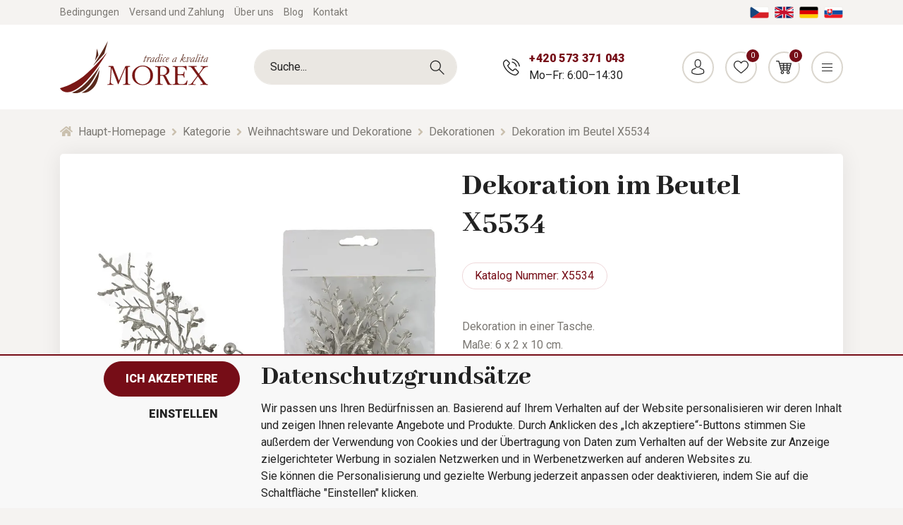

--- FILE ---
content_type: image/svg+xml
request_url: https://www.morex.de/assets/img/menu.svg
body_size: -93
content:
<svg xmlns="http://www.w3.org/2000/svg" width="15" height="11" viewBox="0 0 15 11"><g><g><path fill="#222" d="M0 0h15v1H0zm0 5h15v1H0zm0 5h15v1H0z"/></g></g></svg>

--- FILE ---
content_type: image/svg+xml
request_url: https://www.morex.de/assets/img/search.svg
body_size: 260
content:
<svg xmlns="http://www.w3.org/2000/svg" width="21" height="21" viewBox="0 0 21 21"><g><g><path fill="#222" d="M20.529 20.49l-.025.025a.588.588 0 0 1-.83 0l-6.454-6.446c-1.82 1.54-4.366 2.246-7.05 1.503-2.432-.673-4.37-2.54-5.1-4.953a7.63 7.63 0 0 1 9.591-9.58 7.373 7.373 0 0 1 4.96 5.094c.743 2.68.036 5.224-1.505 7.042l6.413 6.406a.643.643 0 0 1 0 .909zm-6.04-10.76c1.032-4.609-3.01-8.647-7.624-7.615a6.237 6.237 0 0 0-4.717 4.712c-1.033 4.608 3.01 8.646 7.623 7.615a6.239 6.239 0 0 0 4.717-4.713z"/></g></g></svg>

--- FILE ---
content_type: image/svg+xml
request_url: https://www.morex.de/assets/img/favourite.svg
body_size: 858
content:
<svg xmlns="http://www.w3.org/2000/svg" width="21" height="18" viewBox="0 0 21 18"><g><g><path fill="#222" d="M10.5 18c-.3 0-.587-.105-.812-.294-.848-.715-1.666-1.387-2.388-1.98l-.004-.002c-2.115-1.737-3.942-3.237-5.213-4.715C.662 9.357 0 7.791 0 6.08c0-1.661.592-3.195 1.666-4.318C2.753.625 4.245 0 5.866 0a5.41 5.41 0 0 1 3.3 1.097c.493.368.94.817 1.334 1.342.394-.525.84-.974 1.334-1.342A5.41 5.41 0 0 1 15.134 0c1.621 0 3.113.625 4.2 1.761C20.408 2.884 21 4.418 21 6.08c0 1.71-.662 3.277-2.083 4.93-1.271 1.477-3.098 2.977-5.213 4.714-.723.593-1.542 1.266-2.393 1.982a1.26 1.26 0 0 1-.811.293zM5.866 1.184c-1.274 0-2.444.49-3.296 1.38-.864.902-1.34 2.151-1.34 3.515 0 1.439.555 2.726 1.8 4.173 1.203 1.398 2.992 2.868 5.064 4.569l.004.003c.724.595 1.546 1.269 2.4 1.99.86-.722 1.682-1.398 2.408-1.993 2.072-1.702 3.861-3.17 5.064-4.569 1.245-1.447 1.8-2.734 1.8-4.173 0-1.364-.476-2.613-1.34-3.515-.852-.89-2.022-1.38-3.297-1.38-.933 0-1.79.286-2.547.85-.674.502-1.144 1.137-1.42 1.582a.776.776 0 0 1-.666.365.776.776 0 0 1-.667-.365c-.275-.445-.745-1.08-1.42-1.582a4.178 4.178 0 0 0-2.547-.85z"/></g></g></svg>